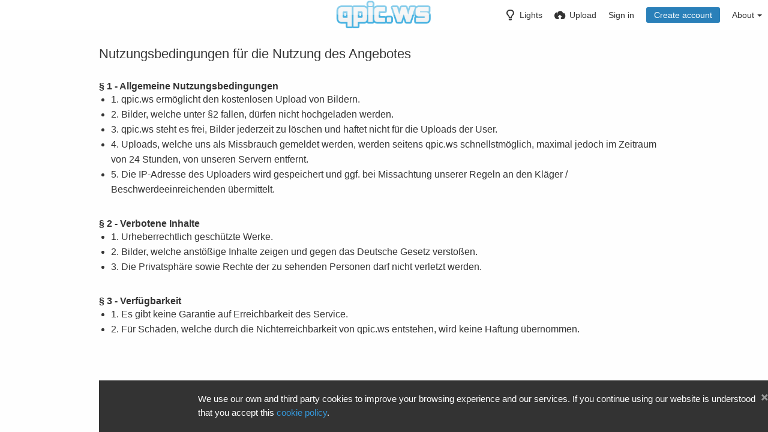

--- FILE ---
content_type: text/html; charset=utf-8
request_url: https://qpic.ws/page/tos/?lang=pt-BR
body_size: 6579
content:
<!DOCTYPE HTML>
<html xml:lang="e" lang="e" dir="e" class="device-nonmobile tone-light top-bar-white unsafe-blur-off" prefix="og: http://ogp.me/ns#">

<head>
        <meta charset="utf-8">
    <meta name="apple-mobile-web-app-status-bar-style" content="black">
    <meta name="apple-mobile-web-app-capable" content="yes">
    <meta name="viewport" content="width=device-width, initial-scale=1">
    <meta name="theme-color" content="#FFFFFF">
            <meta name="description" content="Auf dieser Seite werden Grafiken, Bilder und Fotos bis zu 5 (fuenf) Megabyte kostenlos dauerhaft gespeichert.">
            <title>Terms of service - qpic.ws</title>

    <meta name="generator" content="Chevereto Free 1.6.2">
<link rel="stylesheet" href="https://qpic.ws/lib/Peafowl/peafowl.min.css?861d527b8d01e8fe1552e0cc56e05073">
<link rel="stylesheet" href="https://qpic.ws/app/themes/Peafowl/style.min.css?861d527b8d01e8fe1552e0cc56e05073">

<script data-cfasync="false">document.documentElement.className+=" js";var devices=["phone","phablet","tablet","laptop","desktop","largescreen"],window_to_device=function(){for(var e=[480,768,992,1200,1880,2180],t=[],n="",d=document.documentElement.clientWidth||document.getElementsByTagName("body")[0].clientWidth||window.innerWidth,c=0;c<devices.length;++c)d>=e[c]&&t.push(devices[c]);for(0==t.length&&t.push(devices[0]),n=t[t.length-1],c=0;c<devices.length;++c)document.documentElement.className=document.documentElement.className.replace(devices[c],""),c==devices.length-1&&(document.documentElement.className+=" "+n),document.documentElement.className=document.documentElement.className.replace(/\s+/g," ");if("laptop"==n||"desktop"==n){var o=document.getElementById("pop-box-mask");null!==o&&o.parentNode.removeChild(o)}};window_to_device(),window.onresize=window_to_device;function jQueryLoaded(){!function(n,d){n.each(readyQ,function(d,e){n(e)}),n.each(bindReadyQ,function(e,i){n(d).bind("ready",i)})}(jQuery,document)}!function(n,d,e){function i(d,e){"ready"==d?n.bindReadyQ.push(e):n.readyQ.push(d)}n.readyQ=[],n.bindReadyQ=[];var u={ready:i,bind:i};n.$=n.jQuery=function(n){return n===d||void 0===n?u:void i(n)}}(window,document);
            </script>


    <link rel="shortcut icon" href="https://qpic.ws/content/images/system/default/favicon.png">
    <link rel="icon" type="image/png" href="https://qpic.ws/content/images/system/default/favicon.png" sizes="192x192">
    <link rel="apple-touch-icon" href="https://qpic.ws/content/images/system/default/favicon.png" sizes="180x180">

    <style type="text/css">.top-bar-logo, .top-bar-logo img { height: 50px; } .top-bar-logo { margin-top: -25px; } </style><meta property="og:type" content="website" />
<meta property="og:url" content="https://qpic.ws/page/tos" />
<meta property="og:title" content="Schnell Bilder hochladen kostenlos gratis umsonst Image hosting Free Imagehosting ohne anmeldung" />
<meta property="og:image" content="https://qpic.ws/content/images/system/default/home_cover.jpg" />
<meta property="og:site_name" content="qpic.ws" />
<meta property="og:description" content="Auf dieser Seite werden Grafiken, Bilder und Fotos bis zu 5 (fuenf) Megabyte kostenlos dauerhaft gespeichert." />
<meta name="twitter:card" content="summary">
<meta name="twitter:description" content="Auf dieser Seite werden Grafiken, Bilder und Fotos bis zu 5 (fuenf) Megabyte kostenlos dauerhaft gespeichert.">
<meta name="twitter:title" content="Terms of service">
<style>
a,
a.number-figures:hover, a.number-figures:hover *,
.input .icon-input-submit:hover, .input .icon-input-submit:focus, .input .icon-input-submit.focus,
.btn.default.outline, .pop-btn-text,
.top-bar.white .top-btn-text:hover:not(.btn), .top-bar.white .opened .top-btn-text:not(.btn),
.ios .top-bar.white .opened .top-btn-text:not(.btn),
.ios .top-bar.white .opened .top-btn-text:not(.top-btn-number),
.breadcrum-text a:hover,
.content-tabs li:hover a,
.upload-box-heading .icon,
.list-item-image-btn:hover span,
.content-listing-pagination a:hover {
	color: #3498db;
}

.menu-box [role=button]:hover,
input:focus, textarea:focus, select:focus, input.search:focus, .input-focus,
.tone-dark input:focus, .tone-dark textarea:focus, .tone-dark select:focus, .tone-dark input.search:focus, .tone-dark .input-focus,
.btn.default.outline,
.btn.active,
.content-tabs li:hover, .content-tabs li.current, .content-tabs li.visited, .content-tabs li.visited:hover,
.content-tabs li.current,
.list-item:hover .list-item-avatar-cover,
input:focus, textarea:focus, select:focus, input.search:focus, .input-focus,
.tone-dark input:focus, .tone-dark textarea:focus, .tone-dark select:focus, .tone-dark input.search:focus, .tone-dark .input-focus {
	border-color: #3498db;
}

.btn.active,
html:not(.phone) .pop-box-menu a:hover, .pop-box-menu a.focus,
.list-item-image-btn.liked,
.list-item-desc .user:hover {
	background-color: #3498db;
}

.pop-btn-text .arrow-down,
.top-bar.white .top-btn-text:hover .arrow-down, .top-bar.white .opened .arrow-down,
.ios .top-bar.white .opened .top-btn-text .arrow-down,
.header-content-breadcrum a:hover .arrow-down {
	border-top-color: #3498db;
}

.top-bar ul .pop-btn.current, .top-bar ul .top-btn-el.current {
	border-bottom-color: #3498db;
}

.header-content-breadcrum a:hover .arrow-right {
	border-left-color: #3498db;
}

</style>            </head>


<body id="tos.php" class="">
                    <header id="top-bar" class="top-bar white">
            <div class="content-width">
                                <div id="logo" class="top-bar-logo"><a href="https://qpic.ws"><img class="replace-svg" src="https://qpic.ws/content/images/system/logo_1556287207577_1de85d.png" alt="qpic.ws"></a></div>

                                    <ul class="top-bar-left float-left">

                        <li data-action="top-bar-menu-full" data-nav="mobile-menu" class="top-btn-el phone-show hidden">
                            <span class="top-btn-text"><span class="icon icon-menu3"></span></span>
                        </li>

                                                
                        
                    </ul>
                                <ul class="top-bar-right float-right keep-visible">

                    
                    <li data-action="top-bar-tone" data-nav="tone" class="top-btn-el phone-hide" data-login-needed="true">
                        <span class="top-btn-text"><span class="icon icon-light-bulb"></span><span class="btn-text phone-hide phablet-hide">Lights</span></span>
                    </li>

                                            <li data-action="top-bar-upload" data-link="1" data-nav="upload" class="top-btn-el phone-hide" >
                            <a href="https://qpic.ws/upload" class="top-btn-text"><span class="icon icon-cloud-upload"></span><span class="btn-text phone-hide phablet-hide">Upload</span></a>
                        </li>
                    
                                            <li id="top-bar-signin" data-nav="signin" class="top-btn-el">
                            <a href="https://qpic.ws/login" class="top-btn-text"><span class="icon icon-login tablet-hide laptop-hide desktop-hide"></span><span class="text phone-hide phablet-hide">Sign in</span></a>
                        </li>
                                                    <li id="top-bar-signup" data-nav="signup" class="phone-hide top-btn-el">
                                <a href="https://qpic.ws/signup" class="top-btn-text top-btn-create-account btn blue text"><span class="icon icon-user2 phablet-hide tablet-hide laptop-hide desktop-hide"></span>Create account</a>
                            </li>
                                                                                                                        <li data-nav="about" class="phone-hide pop-btn pop-keep-click pop-btn-delayed">
                                <span class="top-btn-text"><span class="icon icon-info tablet-hide laptop-hide desktop-hide"></span><span class="text phone-hide phablet-hide">About</span><span class="arrow-down"></span></span>
                                <div class="pop-box arrow-box arrow-box-top anchor-right">
                                    <div class="pop-box-inner pop-box-menu">
                                        <ul>
                                                                                            <li class="with-icon"><a href="https://qpic.ws/plugin"><span class="btn-icon icon-code2"></span> Plugin</a>
                            </li>
                                                                        <li class="with-icon"><a href="https://qpic.ws/page/imprint"><span class="btn-icon icon-text"></span> Imprint</a>
                            </li>
                                                                        <li class="with-icon"><a href="https://qpic.ws/page/tos"><span class="btn-icon icon-text"></span> Terms of service</a>
                            </li>
                                                                        <li class="with-icon"><a href="https://qpic.ws/page/privacy"><span class="btn-icon icon-lock"></span> Privacy</a>
                            </li>
                                        </ul>
            </div>
            </div>
            </li>
            
    </ul>

    </div>
        </header>
    
<div class="content-width">
	<div class="c24 center-box">
		<div class="header default-margin-bottom">
			<h1>Nutzungsbedingungen für die Nutzung des Angebotes</h1>
		</div>
		<div class="text-content">

<strong>§ 1 - Allgemeine Nutzungsbedingungen</strong>
	<ul>
		<li>1. qpic.ws ermöglicht den kostenlosen Upload von Bildern.</li>
		<li>2. Bilder, welche unter §2 fallen, dürfen nicht hochgeladen werden.</li>
		<li>3. qpic.ws steht es frei, Bilder jederzeit zu löschen und haftet nicht für die Uploads der User.</li>
		<li>4. Uploads, welche uns als Missbrauch gemeldet werden, werden seitens qpic.ws schnellstmöglich, maximal jedoch im Zeitraum von 24 Stunden, von unseren Servern entfernt.</li>
		<li>5. Die IP-Adresse des Uploaders wird gespeichert und ggf. bei Missachtung unserer Regeln an den Kläger / Beschwerdeeinreichenden übermittelt.</li>
	</ul>
	<br /><br />
<strong>§ 2 - Verbotene Inhalte</strong>
	<ul>
		<li>1. Urheberrechtlich geschützte Werke.</li>
		<li>2. Bilder, welche anstößige Inhalte zeigen und gegen das Deutsche Gesetz verstoßen.</li>
		<li>3. Die Privatsphäre sowie Rechte der zu sehenden Personen darf nicht verletzt werden.</li>
	</ul>
	<br /><br />
<strong>§ 3 - Verfügbarkeit</strong>
	<ul>
		<li>1. Es gibt keine Garantie auf Erreichbarkeit des Service.</li>
		<li>2. Für Schäden, welche durch die Nichterreichbarkeit von qpic.ws entstehen, wird keine Haftung übernommen.</li> 
	</ul>
<br /><br />

<script>
	$(document).ready(function() {
		if(typeof CHV == "undefined") {
			CHV = {obj: {}, fn: {}, str:{}};
		} else {
			if(typeof CHV.obj.embed_tpl == "undefined") {
				CHV.obj.embed_tpl = {};
			}
		}
		CHV.obj.embed_tpl = {"links":{"label":"Links","options":{"viewer-links":{"label":"Viewer links","template":"%URL_SHORT%","size":"viewer"},"direct-links":{"label":"Direct links","template":"%URL%","size":"full"}}},"html-codes":{"label":"HTML Codes","options":{"html-embed":{"label":"HTML image","template":"<img src=\"%URL%\" alt=\"%FILENAME%\" border=\"0\">","size":"full"},"html-embed-full":{"label":"HTML full linked","template":"<a href=\"%URL_SHORT%\"><img src=\"%URL%\" alt=\"%FILENAME%\" border=\"0\"><\/a>","size":"full"},"html-embed-medium":{"label":"HTML medium linked","template":"<a href=\"%URL_SHORT%\"><img src=\"%MEDIUM_URL%\" alt=\"%MEDIUM_FILENAME%\" border=\"0\"><\/a>","size":"medium"},"html-embed-thumbnail":{"label":"HTML thumbnail linked","template":"<a href=\"%URL_SHORT%\"><img src=\"%THUMB_URL%\" alt=\"%THUMB_FILENAME%\" border=\"0\"><\/a>","size":"thumb"}}},"bbcodes":{"label":"BBCodes","options":{"bbcode-embed":{"label":"BBCode full","template":"[img]%URL%[\/img]","size":"full"},"bbcode-embed-full":{"label":"BBCode full linked","template":"[url=%URL_SHORT%][img]%URL%[\/img][\/url]","size":"full"},"bbcode-embed-medium":{"label":"BBCode medium linked","template":"[url=%URL_SHORT%][img]%MEDIUM_URL%[\/img][\/url]","size":"medium"},"bbcode-embed-thumbnail":{"label":"BBCode thumbnail linked","template":"[url=%URL_SHORT%][img]%THUMB_URL%[\/img][\/url]","size":"thumb"}}},"markdown":{"label":"Markdown","options":{"markdown-embed":{"label":"Markdown full","template":"![%FILENAME%](%URL%)","size":"full"},"markdown-embed-full":{"label":"Markdown full linked","template":"[![%FILENAME%](%URL%)](%URL_SHORT%)","size":"full"},"markdown-embed-medium":{"label":"Markdown medium linked","template":"[![%MEDIUM_FILENAME%](%MEDIUM_URL%)](%URL_SHORT%)","size":"medium"},"markdown-embed-thumbnail":{"label":"Markdown thumbnail linked","template":"[![%THUMB_FILENAME%](%THUMB_URL%)](%URL_SHORT%)","size":"thumb"}}}};
	});
</script>
<div data-modal="form-embed-codes" class="hidden">
	<span class="modal-box-title">Embed codes</span>
	<div class="input-label margin-bottom-0 copy-hover-display">
		<div class="c7 margin-bottom-10">
			<select name="form-embed-toggle" id="form-embed-toggle" class="text-input" data-combo="form-embed-toggle-combo">
				<optgroup label="Links">
	<option value="viewer-links" data-size="viewer">Viewer links</option>
	<option value="direct-links" data-size="full">Direct links</option>
</optgroup><optgroup label="HTML Codes">
	<option value="html-embed" data-size="full">HTML image</option>
	<option value="html-embed-full" data-size="full">HTML full linked</option>
	<option value="html-embed-medium" data-size="medium">HTML medium linked</option>
	<option value="html-embed-thumbnail" data-size="thumb">HTML thumbnail linked</option>
</optgroup><optgroup label="BBCodes">
	<option value="bbcode-embed" data-size="full">BBCode full</option>
	<option value="bbcode-embed-full" data-size="full">BBCode full linked</option>
	<option value="bbcode-embed-medium" data-size="medium">BBCode medium linked</option>
	<option value="bbcode-embed-thumbnail" data-size="thumb">BBCode thumbnail linked</option>
</optgroup><optgroup label="Markdown">
	<option value="markdown-embed" data-size="full">Markdown full</option>
	<option value="markdown-embed-full" data-size="full">Markdown full linked</option>
	<option value="markdown-embed-medium" data-size="medium">Markdown medium linked</option>
	<option value="markdown-embed-thumbnail" data-size="thumb">Markdown thumbnail linked</option>
</optgroup>			</select>
		</div>
		<div id="form-embed-toggle-combo">
			<div data-combo-value="viewer-links" class="switch-combo">
							<textarea id="modal-embed-code-0" class="r3 resize-vertical" name="viewer-links" data-size="viewer" data-focus="select-all"></textarea>
							<button class="input-action" data-action="copy" data-action-target="#modal-embed-code-0">copy</button>
						</div>
<div data-combo-value="direct-links" class="switch-combo soft-hidden">
							<textarea id="modal-embed-code-1" class="r3 resize-vertical" name="direct-links" data-size="full" data-focus="select-all"></textarea>
							<button class="input-action" data-action="copy" data-action-target="#modal-embed-code-1">copy</button>
						</div>
<div data-combo-value="html-embed" class="switch-combo soft-hidden">
							<textarea id="modal-embed-code-2" class="r3 resize-vertical" name="html-embed" data-size="full" data-focus="select-all"></textarea>
							<button class="input-action" data-action="copy" data-action-target="#modal-embed-code-2">copy</button>
						</div>
<div data-combo-value="html-embed-full" class="switch-combo soft-hidden">
							<textarea id="modal-embed-code-3" class="r3 resize-vertical" name="html-embed-full" data-size="full" data-focus="select-all"></textarea>
							<button class="input-action" data-action="copy" data-action-target="#modal-embed-code-3">copy</button>
						</div>
<div data-combo-value="html-embed-medium" class="switch-combo soft-hidden">
							<textarea id="modal-embed-code-4" class="r3 resize-vertical" name="html-embed-medium" data-size="medium" data-focus="select-all"></textarea>
							<button class="input-action" data-action="copy" data-action-target="#modal-embed-code-4">copy</button>
						</div>
<div data-combo-value="html-embed-thumbnail" class="switch-combo soft-hidden">
							<textarea id="modal-embed-code-5" class="r3 resize-vertical" name="html-embed-thumbnail" data-size="thumb" data-focus="select-all"></textarea>
							<button class="input-action" data-action="copy" data-action-target="#modal-embed-code-5">copy</button>
						</div>
<div data-combo-value="bbcode-embed" class="switch-combo soft-hidden">
							<textarea id="modal-embed-code-6" class="r3 resize-vertical" name="bbcode-embed" data-size="full" data-focus="select-all"></textarea>
							<button class="input-action" data-action="copy" data-action-target="#modal-embed-code-6">copy</button>
						</div>
<div data-combo-value="bbcode-embed-full" class="switch-combo soft-hidden">
							<textarea id="modal-embed-code-7" class="r3 resize-vertical" name="bbcode-embed-full" data-size="full" data-focus="select-all"></textarea>
							<button class="input-action" data-action="copy" data-action-target="#modal-embed-code-7">copy</button>
						</div>
<div data-combo-value="bbcode-embed-medium" class="switch-combo soft-hidden">
							<textarea id="modal-embed-code-8" class="r3 resize-vertical" name="bbcode-embed-medium" data-size="medium" data-focus="select-all"></textarea>
							<button class="input-action" data-action="copy" data-action-target="#modal-embed-code-8">copy</button>
						</div>
<div data-combo-value="bbcode-embed-thumbnail" class="switch-combo soft-hidden">
							<textarea id="modal-embed-code-9" class="r3 resize-vertical" name="bbcode-embed-thumbnail" data-size="thumb" data-focus="select-all"></textarea>
							<button class="input-action" data-action="copy" data-action-target="#modal-embed-code-9">copy</button>
						</div>
<div data-combo-value="markdown-embed" class="switch-combo soft-hidden">
							<textarea id="modal-embed-code-10" class="r3 resize-vertical" name="markdown-embed" data-size="full" data-focus="select-all"></textarea>
							<button class="input-action" data-action="copy" data-action-target="#modal-embed-code-10">copy</button>
						</div>
<div data-combo-value="markdown-embed-full" class="switch-combo soft-hidden">
							<textarea id="modal-embed-code-11" class="r3 resize-vertical" name="markdown-embed-full" data-size="full" data-focus="select-all"></textarea>
							<button class="input-action" data-action="copy" data-action-target="#modal-embed-code-11">copy</button>
						</div>
<div data-combo-value="markdown-embed-medium" class="switch-combo soft-hidden">
							<textarea id="modal-embed-code-12" class="r3 resize-vertical" name="markdown-embed-medium" data-size="medium" data-focus="select-all"></textarea>
							<button class="input-action" data-action="copy" data-action-target="#modal-embed-code-12">copy</button>
						</div>
<div data-combo-value="markdown-embed-thumbnail" class="switch-combo soft-hidden">
							<textarea id="modal-embed-code-13" class="r3 resize-vertical" name="markdown-embed-thumbnail" data-size="thumb" data-focus="select-all"></textarea>
							<button class="input-action" data-action="copy" data-action-target="#modal-embed-code-13">copy</button>
						</div>
		</div>
	</div>
</div>


<div id="cookie-law-banner" data-cookie="CHV_COOKIE_LAW_DISPLAY"><div class="c24 center-box position-relative"><p class="">We use our own and third party cookies to improve your browsing experience and our services. If you continue using our website is understood that you accept this <a href="https://qpic.ws/page/privacy">cookie policy</a>.</p><a data-action="cookie-law-close" title="I understand" class="cookie-law-close"><span class="icon icon-close"></span></a></div></div>

<script defer data-cfasync="false" src="https://qpic.ws/lib/Peafowl/js/scripts.min.js?861d527b8d01e8fe1552e0cc56e05073" id="jquery-js" onload="jQueryLoaded(this, event)"></script>
<script defer data-cfasync="false" src="https://qpic.ws/lib/Peafowl/peafowl.min.js?861d527b8d01e8fe1552e0cc56e05073" id="peafowl-js"></script>
<script defer data-cfasync="false" src="https://qpic.ws/app/lib/chevereto.min.js?861d527b8d01e8fe1552e0cc56e05073" id="chevereto-js"></script>
<script data-cfasync="false">var CHEVERETO = {"id":"free","edition":"Chevereto Free","version":"1.6.2","source":{"label":"rodber\/chevereto-free","url":"https:\/\/github.com\/rodber\/chevereto-free"},"api":{"download":"https:\/\/chevereto.com\/api\/download","get":{"info":"https:\/\/chevereto.com\/api\/get\/info\/free"}}}</script>


<script data-cfasync="false">
	document.getElementById("chevereto-js").addEventListener("load", function() {
		PF.obj.devices = window.devices;
		PF.fn.window_to_device = window.window_to_device;
		PF.obj.config.base_url = "https://qpic.ws";
		PF.obj.config.json_api = "https://qpic.ws/json";
				PF.obj.config.listing.items_per_page = "24";
		PF.obj.config.listing.device_to_columns = {"phone":"1","phablet":"3","tablet":"4","laptop":"5","desktop":"6","largescreen":"6"};
		PF.obj.config.auth_token = "5d75e79d42a2ef1bcfef3a4d79e1862f276d6cd2";

		PF.obj.l10n = [];

		if (typeof CHV == "undefined") {
			CHV = {
				obj: {},
				fn: {},
				str: {}
			};
		}

		CHV.obj.vars = {
			urls: {
				home: PF.obj.config.base_url,
				search: "https://qpic.ws/search",
				login: "https://qpic.ws/login",
			}
		};

		PF.obj.vars = $.extend({}, CHV.obj.vars);

		CHV.obj.config = {
			image: {
				max_filesize: "5 MB",
				right_click: false,
				load_max_filesize: "3 MB",
				max_width: "0",
				max_height: "0",
			},
			upload: {
				redirect_single_upload: true,
				threads: "2",
                image_types: ["jpg","png","bmp","gif","jpeg"],
                moderation: 0,  
			},
			user: {
				avatar_max_filesize: "1 MB",
				background_max_filesize: "2 MB",
			},
			recaptcha: {
				enabled: true,
				sitekey: "6LeaVSsaAAAAADituF3aspHaQsJ_W7zB-zGYh64Q",
			},
			listing: {
				viewer: true,
			}
		};

				CHV.obj.page_info = {"doctitle":"Terms of service - qpic.ws","pre_doctitle":"Terms of service","pos_doctitle":" - qpic.ws"};

		
			});
</script>

<!-- Matomo -->
<script>
  var _paq = window._paq = window._paq || [];
  /* tracker methods like "setCustomDimension" should be called before "trackPageView" */
  _paq.push(['trackPageView']);
  _paq.push(['enableLinkTracking']);
  (function() {
    var u="https://easystat.de/";
    _paq.push(['setTrackerUrl', u+'matomo.php']);
    _paq.push(['setSiteId', '8']);
    var d=document, g=d.createElement('script'), s=d.getElementsByTagName('script')[0];
    g.async=true; g.src=u+'matomo.js'; s.parentNode.insertBefore(g,s);
  })();
</script>
<!-- End Matomo Code -->

<script async src="https://pagead2.googlesyndication.com/pagead/js/adsbygoogle.js?client=ca-pub-6534474030883358"
     crossorigin="anonymous"></script>
</body>
</html>

--- FILE ---
content_type: text/html; charset=utf-8
request_url: https://www.google.com/recaptcha/api2/aframe
body_size: 265
content:
<!DOCTYPE HTML><html><head><meta http-equiv="content-type" content="text/html; charset=UTF-8"></head><body><script nonce="TFp2-VD84ucFVilf2LETAg">/** Anti-fraud and anti-abuse applications only. See google.com/recaptcha */ try{var clients={'sodar':'https://pagead2.googlesyndication.com/pagead/sodar?'};window.addEventListener("message",function(a){try{if(a.source===window.parent){var b=JSON.parse(a.data);var c=clients[b['id']];if(c){var d=document.createElement('img');d.src=c+b['params']+'&rc='+(localStorage.getItem("rc::a")?sessionStorage.getItem("rc::b"):"");window.document.body.appendChild(d);sessionStorage.setItem("rc::e",parseInt(sessionStorage.getItem("rc::e")||0)+1);localStorage.setItem("rc::h",'1769199059981');}}}catch(b){}});window.parent.postMessage("_grecaptcha_ready", "*");}catch(b){}</script></body></html>

--- FILE ---
content_type: text/css
request_url: https://qpic.ws/app/themes/Peafowl/style.min.css?861d527b8d01e8fe1552e0cc56e05073
body_size: 36958
content:
body{padding-top:65px;padding-bottom:20px;min-height:100%;background:#fefefe;position:relative;font-family:Helvetica,Arial,sans-serif;font-size:14px;}body.landing{min-height:500px;height:100%;padding:0;margin:0;}.phone body.landing{min-height:auto;}.js body.landing{overflow:hidden;opacity:0;}.js body.landing.load{-webkit-transition:-webkit-transform 600ms ease,opacity 350ms linear;-webkit-transition:opacity 350ms linear,-webkit-transform 600ms ease;transition:opacity 350ms linear,-webkit-transform 600ms ease;transition:transform 600ms ease,opacity 350ms linear;transition:transform 600ms ease,opacity 350ms linear,-webkit-transform 600ms ease;opacity:1;}#home-cover-content,#index .flex-center{opacity:0;}.js body.load #home-cover-content,.js body#index.load .flex-center{transition:all 600ms ease;transition-delay:150ms;opacity:1;}.js body.loaded{overflow:auto;}body.split{margin-top:0;padding-top:0;}.fluid .content-width,.content-width.fluid{width:100%;}@media (min-width:992px){.content-width.wide{max-width:none;}}html.device-mobile .device-mobile--hide{display:none !important;}html.device-nonmobile .device-nonmobile--hide{display:none !important;}body#upload{padding-top:50px;padding-bottom:0;background-color:transparent;}.image-viewer{text-align:center;background:#f7f7f7;position:relative;min-height:72px;overflow:hidden;}.image-viewer-main{display:inline-block;vertical-align:middle;}.image-viewer-container{display:block;margin:0 auto;position:relative;}.image-viewer-container img{display:block;margin:0 auto;max-height:100%;width:auto;}.js .image-viewer-container img{position:absolute;width:100%;height:auto;}.image-viewer .btn-download{position:absolute;top:20px;right:20px;z-index:1;}.image-viewer-navigation{}.image-viewer-navigation a{z-index:3;}.image-viewer-navigation a:hover{background-color:#aaa;background-color:rgba(0,0,0,0.3);}.viewer-loader,#image-viewer-loading{width:30px;height:30px;position:absolute;left:50%;top:50%;margin-left:-15px;margin-top:-15px;border-radius:100%;background:rgba(17,17,17,0.9);}#image-viewer-loader{position:absolute;background:rgba(0,0,0,0.5);border:2px solid rgba(255,255,255,0.7);color:rgba(255,255,255,0.9);font-size:13px;left:50%;top:50%;padding:8px 14px;border-radius:100px;-webkit-transform:translate(-50%,-50%);transform:translate(-50%,-50%);cursor:pointer;display:none;}#image-viewer-loader:hover{background:rgba(0,0,0,0.6);border-color:rgba(255,255,255,0.8);color:#fff;}#image-viewer-loader .btn-icon{position:relative;top:1px;font-size:12px;}.image-viewer.full-viewer,#image .top-bar-placeholder{background:#111;}.top-bar-white .image-viewer.full-viewer,.top-bar-white #image .top-bar-placeholder{background:#fff;}.btn-like{}.btn-like .btn.btn-liked,.btn-like .btn.btn-unliked{display:none;}.btn-like[data-liked="0"] .btn-unliked{display:inline-block;}.btn-like[data-liked="1"] .btn-liked{display:inline-block;}.btn-follow{}.btn-follow .btn.btn-followed,.btn-follow .btn.btn-unfollowed{display:none;}.btn-follow[data-followed="0"] .btn-unfollowed{display:inline-block;}.btn-follow[data-followed="1"] .btn-followed{display:inline-block;}#fullscreen-uploader-mask{z-index:99;}.phone #fullscreen-uploader-mask{z-index:400;}#anywhere-upload{z-index:400;scroll:auto;-webkit-overflow-scrolling:touch;-webkit-transition:transform 300ms ease;-webkit-transition:-webkit-transform 300ms ease;transition:-webkit-transform 300ms ease;transition:transform 300ms ease;transition:transform 300ms ease,-webkit-transform 300ms ease;}#anywhere-upload.hidden-visibility{}#anywhere-upload.hidden-visibility iframe{visibility:hidden;}.phone #anywhere-upload{z-index:500;height:100vh !important;}#upload #anywhere-upload{overflow:hidden !important;height:auto !important;}#upload .upload-box .upload-box-allowed-files,.phone .upload-box .upload-box-allowed-files{display:none;}#upload .upload-box[data-queue-size="0"] .upload-box-allowed-files,.phone .upload-box[data-queue-size="0"] .upload-box-allowed-files{display:block;}#upload .upload-box-allowed-files,.phone .upload-box-allowed-files{position:fixed;top:auto;left:0;right:0;text-align:center;bottom:10px;}#anywhere-upload-paste{height:0;opacity:0;font-size:0;}#anywhere-upload-paste *{display:none;}.upload-box{border-bottom:0;}.upload-box-queue{text-align:center;font-size:0;margin-top:35px;margin-bottom:35px;}.upload-box-queue li{position:relative;text-align:center;display:inline-block;background:red;margin:5px;background:#efefef;-webkit-box-shadow:inset 0px 2px 10px 0px rgba(0,0,0,0.07);box-shadow:inset 0px 2px 10px 0px rgba(0,0,0,0.07);}.tone-dark .upload-box-queue li{background:#222;}.upload-box-queue li,.upload-box-queue .block{border-radius:0;}.ios .upload-box-queue li,.ios .upload-box-queue .block,.upload-box-queue .block.failed{border-radius:0;}.upload-box-queue li,.upload-box-queue li.normal{width:110px;height:110px;font-size:14px;font-size:1rem;}.upload-box-queue li.small{width:77px;height:77px;font-size:9px;font-size:0.643rem;}.upload-box-queue li.tiny{width:54px;height:54px;font-size:7px;font-size:0.5rem;}.upload-box-queue .block{width:100%;height:100%;top:0;left:0;overflow:hidden;position:absolute;}.upload-box-queue a.image-link{display:none;}.upload-box-queue .completed a.image-link{display:block;position:absolute;overflow:hidden;z-index:1;-webkit-transform:rotate(0.000001deg);}.upload-box-queue .queue-item .queue-item-button,.upload-box-queue .queue-item .block.edit{display:block;position:absolute;cursor:pointer;z-index:100;}.upload-box-queue .queue-item .queue-item-button .icon{position:absolute;top:50%;left:50%;-webkit-transform:translate(-50%,-50%);transform:translate(-50%,-50%);}.upload-box-queue .queue-item.completed:hover .queue-item-button{display:none;}.upload-box-queue .queue-item .queue-item-button{font-size:7px;width:21px;height:21px;line-height:23px;background:#fff;color:#333;border-radius:200px;left:-7px;-webkit-box-shadow:1px 1px 4px 0px rgba(0,0,0,0.5);box-shadow:1px 1px 4px 0px rgba(0,0,0,0.5);}.tone-dark .upload-box-queue .queue-item .queue-item-button{background:#333;color:#fff;}.upload-box-queue .queue-item .queue-item-button.cancel{top:-7px;}.upload-box-queue .queue-item .queue-item-button.edit{top:16px;font-size:9px;}.upload-box-queue .big-icon{position:absolute;color:#dadada;font-size:5.36em;width:1em;height:1em;left:50%;top:50%;margin-left:-0.5em;margin-top:-0.5em;text-shadow:1px 1px 0 rgba(255,255,255,0.9);}.tone-dark .upload-box-queue .big-icon{color:#444;text-shadow:1px 1px 0 rgba(0,0,0,0.9);}.upload-box-queue .preview,.upload-box-queue .done{position:relative;overflow:hidden;}.upload-box-queue .preview .canvas{position:absolute;top:50%;left:50%;}.upload-box-queue .progress{position:absolute;}.upload-box-queue .progress-bar,.upload-box-queue .progress-percent{height:100%;}.upload-box-queue .uploading .progress-percent{display:block;}.queue-item.uploading.waiting .progress-percent,.queue-item.uploading .queue-item-button.edit,.queue-item.uploading .block.edit{display:none;}.upload-box-queue .progress-percent{font-family:arial,helvetica,sans-serif;font-size:2.86em;font-weight:normal;color:#fff;text-shadow:2px 2px 10px rgba(0,0,0,0.8);text-align:center;width:100%;height:1em;position:absolute;top:0.86em;z-index:1;display:none;}.upload-box-queue .progress-percent b{font-weight:bold;}.upload-box-queue .progress-percent span{font-size:0.5em;font-weight:normal;position:relative;}.upload-box-queue .progress-bar{float:right;width:100%;display:none;}.upload-box-queue .progress-bar,.upload-box-queue .failed .result{background:rgba(255,255,255,0.65);}.upload-box-queue .uploading .progress-bar{display:block;}.upload-box-queue .completed .result.done,.upload-box-queue .failed .result.failed{display:block;}.upload-box-queue .result{position:absolute;z-index:1;display:none;}.tone-dark .upload-box-queue .progress-bar,.tone-dark .upload-box-queue .failed .result{background:rgba(0,0,0,0.65);}.upload-box-queue .result .icon{position:absolute;width:1em;font-size:3.429em;color:#fff;top:50%;left:50%;margin-top:-0.5em;margin-left:-0.5em;margin-left:-0.5em;opacity:0.92;text-shadow:none;}.upload-box-queue .done .result .icon{text-shadow:2px 2px 6px rgba(0,0,0,0.2);}.upload-box-queue .failed .result .icon{color:#e84c3d;font-size:3.429em;}.upload-box-queue.queue-complete .cancel,.upload-box-queue.queue-complete .edit{display:none;}#uploaded-embed-toggle-combo,#form-embed-toggle-combo{position:relative;}#upload .top-bar{-webkit-box-shadow:none;box-shadow:none;border-bottom-color:transparent;}#upload #anywhere-upload{background:transparent;}#upload .upload-box{transform:none;position:static;}body#upload [data-action="close-upload"]{display:none !important;}.upload-box:not(.queueReady):not(.queueCompleted) [data-action="reset-upload"],.upload-box.queueUploading [data-action="close-upload"],.upload-box:not(.queueUploading) [data-action^="cancel-upload"],.upload-box.queueHasResults [data-action="cancel-upload"],.upload-box:not(.queueHasResults) [data-action="cancel-upload-remaining"],.upload-box.queueReady [data-action="close-upload"],.upload-box:not([data-queue-size="0"]) [data-action="close-upload"]{display:none;}#background-cover{height:290px;background-color:#000;position:relative;}.phone #background-cover{height:230px;}#background-cover.no-background{background-color:#f9f9f9;background-image:none !important;padding:9px 0;height:auto;margin-top:50px;}.tone-dark #background-cover.no-background{background:#101010;}#background-cover-wrap{height:100%;overflow:hidden;position:relative;}#background-cover .content-width{text-align:center;}#change-background-cover{position:absolute;right:10px;bottom:10px;}#user-background-upload{top:0;left:0;width:1px;height:1px;}#background-cover-src{overflow:hidden;background-position:center center;background-size:cover;}#background-cover-src,#background-cover .loading-placeholder{position:absolute;top:0;left:0;width:100%;height:100%;}#background-cover .loading-placeholder{background:rgba(0,0,0,0.8);}[data-privacy="public"] .list-item-privacy{display:none;}.list-item-thumbs{}.list-item-thumbs li,.list-item-thumbs li a{display:block;height:auto;overflow:hidden;}.list-item-thumbs li a{height:100%;background-size:cover;background-position:center center;}.list-item-thumbs li img{width:100%;display:block;}.input-copy{position:relative;}.input-copy .btn-copy{font-size:10px;position:absolute;right:2px;top:8px;background:#fff;padding:0 4px;height:18px;line-height:18px;text-transform:uppercase;cursor:pointer;border-width:0 4px;border-style:solid;border-color:#fff;display:none;}.input-copy .btn-copy:hover{background:#e5e5e5;}.list-item-image-tools{position:absolute;right:0;top:0;}.list-item.selected .list-item-image-tools li.tool-select .icon{color:#fff;background:#27ae60;}.list-item-image-tools li{margin:2px;cursor:pointer;position:relative;height:2.4em;line-height:2.4em;font-size:1em;right:calc(-2.4em - 2px);transition:all 200ms ease-in-out;}.list-item .hover-display.list-item-image-tools{opacity:1;}html:not(.--idle) .list-item:hover .list-item-image-tools li,.list-item.selected li.tool-select,.list-item[data-flag="unsafe"] li.tool-flag{right:0;}.list-item-image-tools li,.list-item-image-tools li *{display:block;color:inherit;}.list-item-image-tools li span{float:right;}.list-item-image-tools li .label{font-size:0.86em;}.list-item-image-tools li .btn-icon{font-size:1em;}.list-item-image-tools li .label{text-transform:uppercase;padding-left:1em;padding-right:0;display:none;height:100%;}.list-item-image-tools li:hover .label{display:block;}.small-cols .list-item-image-tools li:hover .label{display:none;}[data-flag="unsafe"] li:hover .label-flag-unsafe,[data-flag="safe"] li:hover .label-flag-safe{display:none;}.unsafe-blur-on [data-flag="unsafe"] .image-container,.unsafe-blur-on .list-item .list-item-thumbs li[data-flag="unsafe"] a{filter:blur(5px);-webkit-filter:blur(5px);-webkit-transform:scale(1.04);transform:scale(1.04);}.unsafe-blur-on [data-flag="unsafe"]:hover .image-container,.unsafe-blur-on .list-item:hover .list-item-thumbs li[data-flag="unsafe"] a{filter:none;-webkit-filter:none;}.list-item-image-tools li .btn-icon{width:2.4em;height:2.4em;line-height:2.4em;color:#fff;background:#000;background:rgba(0,0,0,0.2);text-align:center;}.list-item-image-tools li:hover .btn-icon,.list-item-image-tools li .label{color:#fff;background:rgba(0,0,0,0.4);}.list-item.selected li.tool-select .btn-icon,[data-flag="unsafe"] li.tool-flag .btn-icon{background:rgba(0,0,0,0.4);}.list-item-album .tool-flag{display:none;}.list-item-image-tools li .label{text-shadow:1px 1px 0 rgba(0,0,0,0.1);}.list-item .list-item-avatar-cover,.list-item .list-item-avatar-cover>*{border-radius:100%;}.list-item .list-item-avatar-cover{width:160px;height:160px;border:0;background-color:#e5e5e5;position:absolute;left:50%;top:50%;margin-top:-80px !important;margin-left:-80px !important;-webkit-transition:all 300ms;transition:all 300ms;}.tone-dark .list-item .list-item-avatar-cover{background:#555;}.list-item .list-item-avatar-cover>*{width:100px;height:100px;}.list-item .list-item-avatar-cover img{height:auto;-webkit-box-shadow:2px 2px 2px rgba(0,0,0,0.3);box-shadow:2px 2px 2px rgba(0,0,0,0.3);}.list-item .list-item-avatar-cover .icon.empty{display:block;top:50%;position:relative;margin-top:-45px;}.list-item .list-item-avatar-cover .icon.empty,.tone-dark .list-item-image .list-item-avatar-cover .icon.empty{color:#fff;}.list-item-privacy{position:absolute;left:0;top:0;width:2.4em;height:2.4em;line-height:2.4em;color:#fff;text-shadow:1px 1px 5px rgba(0,0,0,0.5);text-align:center;}.tone-dark .list-item-privacy{background:rgba(0,0,0,0.5);color:#fff;}.list-item-like{color:#fff;position:absolute;right:0;bottom:0;}.list-item-like .btn-like{font-size:20px;padding:10px;cursor:pointer;display:none;opacity:0.8;}.list-item-like .btn-like:hover,.list-item-like .btn-like.btn-liked{opacity:1;}[data-liked="0"] .list-item-like .btn-like.btn-unliked{display:block;}[data-liked="1"] .list-item-like .btn-like.btn-liked{display:block;}.list-item-play-gif,.list-item-play-gif *{background-image:url("[data-uri]");position:absolute;top:50%;left:50%;}.list-item-play-gif{width:72px;height:72px;margin-left:-36px;margin-top:-36px;background-position:0 0;cursor:pointer;}.list-item-play-gif>span{width:66px;height:66px;margin-left:-33px;margin-top:-33px;background-position:0 -73px;}.list-item-play-gif:hover>span,.list-item-play-gif--loading>span{-webkit-animation:spin 2s linear infinite;animation:spin 2s linear infinite;}.list-item-play-gif>i{width:32px;height:17px;margin-left:-16px;margin-top:-9px;background-position:0 -140px;}@-webkit-keyframes spin{from{-webkit-transform:rotate(0deg);}to{-webkit-transform:rotate(360deg);}}@keyframes spin{from{-webkit-transform:rotate(0deg);transform:rotate(0deg);}to{-webkit-transform:rotate(360deg);transform:rotate(360deg);}}.settings-group{display:none;}.settings-group-isolated{display:block;}.stats-block,a.stats-block{text-decoration:none;color:inherit;padding:10px;}a.stats-block:hover{background:#f9f9f9;}.tone-dark a.stats-block:hover{background:#222;}.text-align-center .stats-big-number{text-align:center;}.stats-big-number .number{font-size:44px;font-weight:200;}.stats-big-number .number span{font-size:24px;}.stats-big-number .label{display:block;}.text-content{}.text-content code{background:#f9f9f9;padding:2px;border:1px solid #ddd;}.tone-dark .text-content code{border-color:#222;background:#111;}#home-top-bar-placeholder{margin-top:-65px;}#home-cover{width:100%;background-position:center center;background-color:#333;background-size:cover;color:#fff;position:relative;}body.landing #home-cover{margin:0;padding:0;height:100%;min-height:500px;}body.split #home-cover{margin:0;height:500px;}.tone-dark #home-cover{}#home-cover-content{position:relative;text-align:center;}body.split #home-cover-content,body.landing #home-cover-content{top:50%;position:relative;-webkit-transform:translateY(-50%);transform:translateY(-50%);overflow:auto;}#home-cover-content p,#home-cover-content h1{text-shadow:1px 1px 2px rgba(0,0,0,0.25);}#home-cover-content h1{font-size:2.4em;line-height:120%;font-weight:600;}@media (min-width:768px){#home-cover-content h1{font-size:2.7em;}}@media (min-width:992px){#home-cover-content h1{font-size:3em;}}#home-cover-content p{font-size:22px;margin:20px 0;font-weight:100;}#home-cover-content .home-buttons{margin:30px 0 20px;}.home-buttons{margin:20px 0;text-align:center;}.home-buttons a{font-size:16px;text-transform:uppercase;min-height:50px;line-height:1.5;height:auto;text-align:center;letter-spacing:2px;padding:12px 30px;}#home-pics-feature{height:700px;overflow:hidden;position:relative;margin:10px 0;}#home-pics-feature.empty{height:auto;}#home-pics-feature-overlay{background:-webkit-gradient(linear,left top,left bottom,from(rgba(255,255,255,0)),to(rgba(255,255,255,1)));background:linear-gradient(to bottom,rgba(255,255,255,0) 0%,rgba(255,255,255,1) 100%);filter:progid:DXImageTransform.Microsoft.gradient(startColorstr='#00ffffff',endColorstr='#ffffff',GradientType=0);width:100%;height:200px;position:absolute;bottom:0;z-index:1;}.tone-dark #home-pics-feature-overlay{background:-webkit-gradient(linear,left top,left bottom,from(rgba(0,0,0,0)),to(#0b0b0b));background:linear-gradient(to bottom,rgba(0,0,0,0) 0%,#0b0b0b 100%);filter:progid:DXImageTransform.Microsoft.gradient(startColorstr='#00000000',endColorstr='#000000',GradientType=0);}#home-pics-feature.empty #home-pics-overlay{display:none;}#home-join{margin:40px 0;}#home-join h1{font-size:38px;font-weight:100;}#home-join p{margin:20px 0;font-size:18px;}.ad-banner{margin:10px;text-align:center;}.ad-banner img{display:block;margin:0 auto;}.ad-banner-size-300x250{width:300px;height:250px;}.ad-banner-size-336x280{width:336px;height:280px;}.ad-banner-size-728x90{width:728px;height:90px;}.ad-banner-size-300x600{width:300px;height:600px;}.ad-banner-size-320x100{width:320px;height:100px;}.ad-banner-size-320x50{width:320px;height:50px;}.ad-banner-size-468x60{width:468px;height:60px;}.ad-banner-size-234x60{width:234px;height:60px;}.ad-banner-size-120x600{width:120px;height:600px;}.ad-banner-size-120x240{width:120px;height:240px;}.ad-banner-size-160x600{width:160px;height:600px;}.ad-banner-size-300x1050{width:300px;height:1050px;}.ad-banner-size-970x90{width:970px;height:90px;}.ad-banner-size-970x250{width:970px;height:250px;}.ad-banner-size-250x250{width:250px;height:250px;}.ad-banner-size-200x200{width:200px;height:200px;}.ad-banner-size-180x150{width:180px;height:150px;}.ad-banner-size-125x125{width:125px;height:125px;}#banner_before_home_cover{margin:0;padding:10px;background:#000;}#banner_image_image-viewer_top,#banner_image_image-viewer_foot{height:90px;margin-left:auto;margin-right:auto;}body#maintenance,body#consent-screen{padding:0;margin:0;width:100%;height:100%;}#maintenance-cover,#consent-screen-cover{height:100%;background-position:center center;background-color:#333;background-size:cover;}#maintenance-cover-inner,#consent-screen-cover-inner{background:rgba(0,0,0,0.25);width:100%;height:100%;}#maintenance-cover-content,#consent-screen-cover-content{color:#fff;padding:40px;text-align:center;position:relative;top:50%;-webkit-transform:translateY(-50%);transform:translateY(-50%);}#maintenance-cover-content #logo{display:inline-block;margin-bottom:20px;}#maintenance-cover-content #logo img{height:30px;}#maintenance-cover-content h1{font-size:2.5em;margin-bottom:20px;}#maintenance-cover-content p{font-size:1.2em;}#consent-screen-cover-inner{background:none;}#consent-screen-cover-src{width:100%;height:100%;position:absolute;top:0;left:0;background-position:center;background-size:cover;}#consent-screen-content{background:#fff;margin:0 auto;padding:30px;-webkit-box-shadow:0 0 50px 6px rgba(0,0,0,0.25);box-shadow:0 0 50px 6px rgba(0,0,0,0.25);top:50%;position:relative;-webkit-transform:translateY(-50%);transform:translateY(-50%);}.tone-dark #consent-screen-content{background:#161616;}#consent-screen-content h1{line-height:2em;}#consent-screen-content .logo{width:2em;height:auto;display:inline;margin-right:10px;vertical-align:top;}#fullscreen-modal-box .image-preview .canvas{border:0;display:block;margin:0 auto;max-width:100%;max-height:500px;}.content-password-gate{background:#f9f9f9;border-radius:10px;padding:30px;font-size:16px;text-align:center;}.tone-dark .content-password-gate{background:transparent;}.content-password-gate h1{font-size:30px;margin-bottom:10px;}.content-password-gate h1 .icon{display:block;font-size:60px;margin-bottom:10px;}.content-password-gate .g-recaptcha>div{margin-right:auto;margin-left:auto;}.tone-dark .growl{background:#212121;color:#fff;}#home-cover-slideshow{position:absolute;top:0;right:0;bottom:0;left:0;overflow:hidden;}.home-cover-img{position:absolute;left:0;top:0;width:100%;height:100%;background-size:cover;background-repeat:no-repeat;background-position:center center;display:block;opacity:0;-webkit-transform:translateZ(0);-webkit-backface-visibility:hidden;backface-visibility:hidden;}.home-cover-img.animate-in,.home-cover-img.animate-in--alt{-webkit-animation-name:slideshow;animation-name:slideshow;-webkit-animation-duration:10s;animation-duration:10s;-webkit-animation-timing-function:linear;animation-timing-function:linear;-webkit-animation-fill-mode:forwards;animation-fill-mode:forwards;}.home-cover-img.animate-in--alt{opacity:1;-webkit-animation-name:slideshow--alt;animation-name:slideshow--alt;}.home-cover-img.animate-end{opacity:1;-webkit-transform:scale(1.1);transform:scale(1.1);-webkit-animation:none;animation:none;}@-webkit-keyframes slideshow{0%{opacity:0;}20%{opacity:1;}100%{opacity:1;-webkit-transform:scale(1.1);transform:scale(1.1);}}@keyframes slideshow{0%{opacity:0;}20%{opacity:1;}100%{opacity:1;-webkit-transform:scale(1.1);transform:scale(1.1);}}@-webkit-keyframes slideshow--alt{100%{-webkit-transform:scale(1.1);transform:scale(1.1);}}@keyframes slideshow--alt{100%{-webkit-transform:scale(1.1);transform:scale(1.1);}}@supports (-ms-accelerator:true){.home-cover-img.animate-end{-webkit-transform:scale(1);transform:scale(1);}@-webkit-keyframes slideshow{0%{opacity:0;}20%{opacity:1;}}@keyframes slideshow{0%{opacity:0;}20%{opacity:1;}}@-webkit-keyframes slideshow--alt{100%{-webkit-transform:scale(1);transform:scale(1);}}@keyframes slideshow--alt{100%{-webkit-transform:scale(1);transform:scale(1);}}}#home-cover-slideshow::after{content:"";z-index:1;height:50px;position:absolute;top:0;left:0;right:0;background:-webkit-gradient(linear,left top,left bottom,from(rgba(0,0,0,0.1)),to(rgba(0,0,0,0)));background:-webkit-linear-gradient(top,rgba(0,0,0,0.1) 0%,rgba(0,0,0,0) 100%);background:-o-linear-gradient(top,rgba(0,0,0,0.1) 0%,rgba(0,0,0,0) 100%);background:linear-gradient(to bottom,rgba(0,0,0,0.1) 0%,rgba(0,0,0,0) 100%);}#dashboard-settings{min-height:400px;}.footer{color:#ccc;font-size:10px;line-height:20px;text-align:center;width:100%;position:absolute;bottom:0;}.tone-dark .footer{color:#444;}body.landing .footer{color:#fff;text-shadow:2px 2px 6px rgba(0,0,0,0.4);}body.landing .footer a{color:rgba(255,255,255,0.7);}body.landing .footer,body.landing .footer a:hover{color:#fff;}body.--viewer-shown{overflow:hidden;}.viewer{background:#000;position:fixed;top:0;right:0;bottom:0;left:0;z-index:500;}.js .viewer{display:block;touch-action:pinch-zoom !important;}.viewer--hide{opacity:0;}.viewer--show{opacity:1;}.viewer.viewer--no-cursor,.viewer.viewer--no-cursor *{cursor:none;}.viewer .btn-icon{font-size:20px;}.viewer-content{position:relative;top:0;left:0;width:100%;height:100%;}.viewer-content img{position:absolute;max-height:100vh;max-width:100vw;transform:translate(-50%,-50%);top:50%;left:50%;}.viewer-close,.viewer-wheel>div{color:#fff;top:0;font-size:1em;text-shadow:1px 1px 0px rgba(0,0,0,0.5);text-align:center;}.viewer-close{position:absolute;width:2.4em;height:2.4em;line-height:2.4em;cursor:pointer;right:-2.4em;z-index:500;}.viewer:hover .hover-display.viewer-close{right:2px;}.viewer-wheel>div{position:fixed;bottom:0;width:calc(1em + 20px);cursor:pointer;padding:10px;opacity:0.7;display:none;}.viewer-wheel>div:hover{opacity:1;}.viewer--nav-prev .viewer-wheel-prev{left:0;display:block;}.viewer--nav-next .viewer-wheel-next{right:0;display:block;}.viewer-wheel>div>.icon{position:absolute;top:50%;transform:translateY(-50%);display:block;}.viewer-tools{}.viewer-foot{padding:20px;position:absolute;left:0;right:0;bottom:0;height:80px;background:-webkit-gradient(linear,left top,left bottom,from(transparent),to(rgba(0,0,0,0.6)));background:-webkit-linear-gradient(top,transparent 0%,rgba(0,0,0,0.6) 100%);background:-moz-linear-gradient(top,transparent 0%,rgba(0,0,0,0.6) 100%);background:linear-gradient(to bottom,transparent 0%,rgba(0,0,0,0.6) 100%);}.viewer-foot{display:flex;flex-wrap:wrap;flex-flow:row;}.viewer-owner{width:190px;white-space:nowrap;overflow:hidden;text-overflow:ellipsis;color:#fff;}.viewer-owner .user-image{width:40px;height:40px;vertical-align:bottom;margin-right:10px;}.viewer-owner .user-name{font-size:initial;text-decoration:none;vertical-align:middle;line-height:40px;color:inherit;}.viewer-owner a.user-name:hover{color:rgba(255,255,255,0.8);}.viewer-owner{order:1;}.viewer-kb{font-size:0.86em;flex-grow:1;order:2;padding-right:190px;text-align:center;}.device-mobile .viewer-kb{display:none;}.viewer-kb-input{display:inline-block;}.viewer-kb-key{color:#fff;display:inline-block;margin:10px;}.viewer-kb-key kbd{border:1px solid rgba(0,0,0,0.5);background:rgba(120,120,120,0.5);color:#fff;padding:4px 6px;border-radius:2px;display:inline-block;margin-right:5px;line-height:1;}.viewer-like{transform:none;top:auto;bottom:20px;right:20px;position:absolute;}.viewer:hover .hover-display--flex{display:flex;}.--width-auto{width:auto;}.--height-auto{height:auto;}html.--idle .viewer,html.--idle .viewer *{cursor:none !important;}html .fullscreen-show{display:none;}:-webkit-full-screen .fullscreen-hide{display:none;}:-moz-full-screen .fullscreen-hide{display:none;}:-ms-fullscreen .fullscreen-hide{display:none;}:fullscreen .fullscreen-hide{display:none;}:-webkit-full-screen .fullscreen-show{display:block;}:-moz-full-screen .fullscreen-show{display:block;}:-ms-fullscreen .fullscreen-show{display:block;}:fullscreen .fullscreen-show{display:block;}a.image-container{-webkit-tap-highlight-color:transparent;}a{color:#3498db;outline:0;}a{text-decoration:none;}input,textarea{border-color:#c6c8ca;}.input-label,.content-section{margin-top:20px;margin-bottom:20px;position:relative;}.content-section:first-child{margin-top:0;}.input-label .input{width:100%;margin-bottom:0;}.input-label .input+.input{margin-top:5px;}.input-label .input-label{margin-bottom:10px;}.input-label .input-label .label{font-weight:normal;}.input-label label .caption,.input-label label .optional{font-weight:normal;font-size:0.92em;}.input-label label .caption:before,.input-label label .optional:before{content:"(";}.input-label label .caption:after,.input-label label .optional:after{content:")";}.input-label-below{margin-top:5px;clear:both;}.background-cover{position:fixed;top:0;right:0;bottom:0;left:0;background-position:center center;background-size:cover;}.input-with-button{position:relative;}.input-with-button button{background:none;position:absolute;right:0;top:50%;transform:translateY(-50%);border:none;font-size:22px;width:1em;height:1em;outline:0;color:#d9d9d9;}.tone-dark .input-with-button button{color:#666;}.input-with-button button:hover,.input-with-button button:focus{color:#3498db;}#top-left{position:fixed;padding:5px;left:0;top:0;}.top-button{padding:5px;}.top-button .menu-box{margin-top:5px;}.top-button-icon{font-size:16px;color:#fff;cursor:pointer;text-shadow:1px 1px 0 rgba(0,0,0,0.15);}.background-default{background:#2ecc71;background:-moz-linear-gradient(top,#2ecc71 0%,#3498db 100%);background:-webkit-linear-gradient(top,#2ecc71 0%,#3498db 100%);background:linear-gradient(to bottom,#2ecc71 0%,#3498db 100%);filter:progid:DXImageTransform.Microsoft.gradient(startColorstr='#2ecc71',endColorstr='#3498db',GradientType=0);}.content-box{position:relative;margin:20px;}.content-box-text *:first-child{margin-top:0;}.content-box-text *:last-child{margin-bottom:0;}.logo{max-height:50px;max-width:220px;margin-bottom:20px;}.card-box{min-width:270px;width:calc(100vw - 40px);}.access-box-content{background:#fff;}.fancy-box-heading{font-size:22px;margin:20px 0 30px 0;}.fancy-fieldset{border:0;padding:0;margin:0;}.fancy-fieldset input:not([type="checkbox"]),.fancy-fieldset input[type="text"],.fancy-fieldset select,.fancy-fieldset textarea{outline:0;padding:10px 0;width:100%;border-radius:0;border-color:#ebebeb;background:transparent;box-shadow:none;}.fancy-fieldset .checkbox-label input[type="checkbox"]{width:auto;vertical-align:middle;margin:0 0 0 -20px;}.tone-dark .fancy-fieldset input,.tone-dark .fancy-fieldset input[type="text"],.tone-dark .fancy-fieldset select,.tone-dark .fancy-fieldset textarea{box-shadow:none;border-color:#212121;}.fancy-fieldset select{-webkit-appearance:none;-moz-appearance:none;appearance:none;}.fancy-fieldset input,.fancy-fieldset select{padding:10px 0;border-top:transparent;border-left:transparent;border-right:transparent;}.fancy-fieldset input:focus,.fancy-fieldset input:focus[type="text"],.fancy-fieldset select:focus,.fancy-fieldset textarea:focus{border-color:#3498db;}.fancy-fieldset .input-with-button input[type="password"]{padding-right:30px;}.fancy-fieldset>div:last-child{margin-bottom:inherit;}.fancy-fieldset .label{line-height:1.5;}.fancy-fieldset .input-label:last-child{margin-bottom:0;}.fancy-fieldset .checkbox-label{margin:0;}a.social-button{position:relative;text-decoration:none;display:inline-block;font-size:1em;margin:10px 0;background:#d9d9d9;padding:8px;text-decoration:none;display:block;color:#FFF;border-radius:3px;}a.social-button--facebook{background-color:#4267B2;}a.social-button--facebook .icon:before{content:"\e8c9";}a.social-button--twitter{background-color:#1da1f2;}a.social-button--google{background-color:#ea4335;}a.social-button--vk{background-color:#45668e;}.social-button-outline{position:relative;text-decoration:none;width:32px;height:32px;display:inline-block;border-radius:50%;border-width:1px;border-style:solid;font-size:16px;margin:5px;}.social-button-outline .icon{position:absolute;top:50%;left:50%;transform:translate(-50%,-50%);}.social-button-outline.border-color-facebook:hover,.social-button-outline.border-color-facebook:focus{background-color:#3b5998;}.social-button-outline.border-color-twitter:hover,.social-button-outline.border-color-twitter:focus{background-color:#1da1f2;}.social-button-outline.border-color-google:hover,.social-button-outline.border-color-google:focus{background-color:#ea4335;}.social-button-outline.border-color-vk:hover,.social-button-outline.border-color-vk:focus{background-color:#45668e;}.social-button-outline:hover .icon,.social-button-outline:focus .icon{color:#fff;}#login{padding:0;margin:0;}.content-section--recaptchaFix #g-recaptcha{min-height:78px;-webkit-transform:scale(0.89);-ms-transform:scale(0.89);transform:scale(0.89);-webkit-transform-origin:left;-ms-transform-origin:left;transform-origin:left;}#login .input{margin:0;}.btn-container--fixed{position:fixed;left:0;right:0;bottom:0;background:rgba(0,0,0,0.5);padding:10px;margin:0;border:0;}.tone-dark .btn-container--fixed{background:rgba(0,0,0,0.75);}body#dashboard{min-height:100%;padding-bottom:4em;}body.full--wh{height:100%;width:100%;}.display-flex #home-cover-slideshow{position:fixed;}[data-content="dashboard-imports"] [data-result],[data-content="dashboard-imports"] [data-action="resume"],[data-content="dashboard-imports"] [data-started="0"] [data-content^="log"],[data-content="dashboard-imports"] [data-errors="0"] [data-content="log-errors"]{display:none;}[data-content="dashboard-imports"] [data-errors="1"] [data-content="log-process"],[data-content="dashboard-imports"] [data-status="completed"][data-errors="0"] [data-result="success"],[data-content="dashboard-imports"] [data-status][data-errors="1"] [data-result="error"],[data-content="dashboard-imports"] [data-status="completed"] [data-action="pause"],[data-content="dashboard-imports"] [data-status="paused"] [data-action="resume"]{display:initial;}[data-content="dashboard-imports"] [data-status="paused"] [data-action="pause"],[data-content="dashboard-imports"] [data-status="canceled"] [data-action="pause"],[data-content="dashboard-imports"] [data-status="completed"] [data-action="pause"],[data-content="dashboard-imports"] [data-status="queued"] [data-action="pause"],[data-content="dashboard-imports"] [data-status="canceled"] [data-action="cancel"],[data-content="dashboard-imports"] [data-status="canceled"] [data-target="modal-process-import"],[data-content="dashboard-imports"] [data-status="completed"] [data-action="cancel"],[data-content="dashboard-imports"] [data-status="completed"] [data-target="modal-process-import"],[data-content="dashboard-imports"] [data-status="working"] [data-target="modal-process-import"]{display:none !important;}.panel-thumb-list li{overflow:hidden;}.connecting-ip{font-family:monospace;font-size:27px;}.code{padding:2px;background:#ecf0f1;}.tone-dark .code{background:#0b0b0b;}.importing{background:#ecf0f1;padding:10px;position:relative;}.tone-dark .importing{background:#111;}.importing:nth-child(even){margin:0 10px;}.phone .importing:nth-child(even),.phablet .importing:nth-child(even){margin:10px 0;}.importing-stats{margin:10px 0;}.importing-stats .figure{display:inline-block;padding:5px;background:rgba(0,0,0,.1);}.tone-dark .importing-stats .figure{background:rgba(255,255,255,.1);}body#index.landing [data-action=top-bar-tone]{display:none;}.card-wrapper{height:175px;overflow-y:hidden;overflow-x:auto;}.card-slider{width:calc(310px * 8);}.card-container{width:300px;height:200px;display:block;float:left;margin:0 5px;}.card-container:first-child{margin-left:0;}.card-container:last-child{margin-right:0;}.card{width:100%;position:relative;}.card a{text-decoration:none;}.card-header-image{width:100%;height:150px;overflow:hidden;border-radius:1em;display:block;background-size:cover;background-position:center;}.card-header-image-mask{width:100%;height:100%;display:block;background-color:rgba(0,0,0,0);}.card-header-image:hover .card-header-image-mask{background-color:rgba(35,168,224,.8);}.card-text{color:#FFF;text-align:center;position:absolute;top:50%;left:50%;transform:translate(-50%,-50%);width:80%;text-shadow:2px 2px 4px rgba(0,0,0,.35);}.card-text h3{font-weight:bold;font-size:1.6em;margin-bottom:5px;}